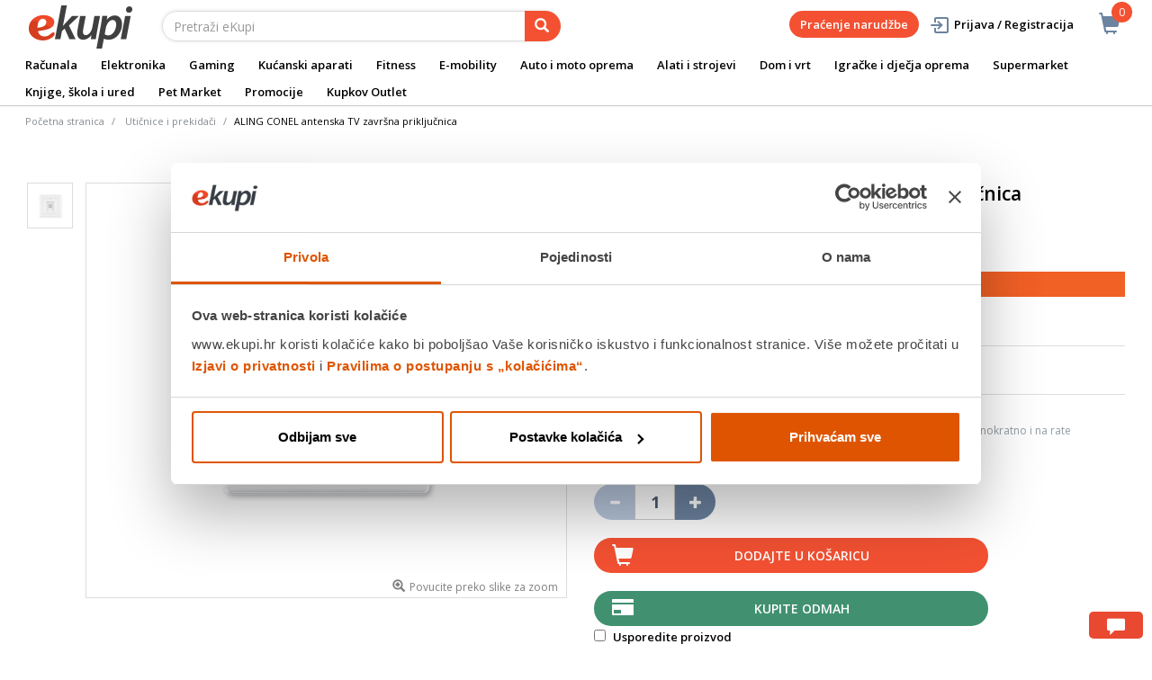

--- FILE ---
content_type: image/svg+xml;charset=UTF-8
request_url: https://www.ekupi.hr/_ui/responsive/theme-alpha/images/Ico-watch.svg
body_size: 613
content:
<svg xmlns="http://www.w3.org/2000/svg" width="20" height="18" viewBox="0 0 20 18">
  <g id="Ico-watch" transform="translate(0 -1.018)">
    <path id="Path_3557" data-name="Path 3557" d="M0,0H20V18H0Z" transform="translate(0 1.018)" fill="none"/>
    <path id="Path_3559" data-name="Path 3559" d="M10.4,6.774H9.2v4.811L13,13.87l.6-.986-3.2-1.9ZM14.264,1.81l3.68,3.083L16.921,6.124,13.239,3.042Zm-8.527,0L6.761,3.042,3.08,6.124,2.057,4.892ZM10,3.566a7.217,7.217,0,1,0,7.19,7.217A7.2,7.2,0,0,0,10,3.566ZM10,16.4a5.613,5.613,0,1,1,5.592-5.613A5.609,5.609,0,0,1,10,16.4Z" fill="#999"/>
  </g>
</svg>


--- FILE ---
content_type: application/x-javascript
request_url: https://consentcdn.cookiebot.com/consentconfig/a780faba-0c15-48bc-9e9d-ba8f560ae355/ekupi.hr/configuration.js
body_size: 1163
content:
CookieConsent.configuration.tags.push({id:189216741,type:"script",tagID:"",innerHash:"",outerHash:"",tagHash:"13463776656601",url:"https://consent.cookiebot.com/uc.js",resolvedUrl:"https://consent.cookiebot.com/uc.js",cat:[1,3,4]});CookieConsent.configuration.tags.push({id:189216743,type:"script",tagID:"",innerHash:"",outerHash:"",tagHash:"13808545083139",url:"",resolvedUrl:"",cat:[1,3,4]});CookieConsent.configuration.tags.push({id:189216744,type:"script",tagID:"",innerHash:"",outerHash:"",tagHash:"1915364778074",url:"https://www.ekupi.hr/wro/all_responsive.js?v=v18.26.0",resolvedUrl:"https://www.ekupi.hr/wro/all_responsive.js?v=v18.26.0",cat:[1]});CookieConsent.configuration.tags.push({id:189216746,type:"script",tagID:"",innerHash:"",outerHash:"",tagHash:"6514272098334",url:"",resolvedUrl:"",cat:[1]});CookieConsent.configuration.tags.push({id:189216747,type:"script",tagID:"",innerHash:"",outerHash:"",tagHash:"5547823494344",url:"https://www.ekupi.hr/wro/addons_responsive.js?v=v18.26.0",resolvedUrl:"https://www.ekupi.hr/wro/addons_responsive.js?v=v18.26.0",cat:[1]});CookieConsent.configuration.tags.push({id:189216748,type:"iframe",tagID:"",innerHash:"",outerHash:"",tagHash:"5514668900836",url:"https://www.youtube.com/embed/_zmsg4N4Q5Q?rel=0",resolvedUrl:"https://www.youtube.com/embed/_zmsg4N4Q5Q?rel=0",cat:[1,4]});CookieConsent.configuration.tags.push({id:189216750,type:"image",tagID:"",innerHash:"",outerHash:"",tagHash:"932346786103",url:"https://www.mall.cz/i/42225389/1310/2000",resolvedUrl:"https://www.mall.cz/i/42225389/1310/2000",cat:[5]});CookieConsent.configuration.tags.push({id:189216752,type:"iframe",tagID:"",innerHash:"",outerHash:"",tagHash:"16932924114858",url:"https://www.youtube-nocookie.com/embed/l4TyqTp71f4?si=49Wtd3FfkAyXKl5B",resolvedUrl:"https://www.youtube-nocookie.com/embed/l4TyqTp71f4?si=49Wtd3FfkAyXKl5B",cat:[1]});CookieConsent.configuration.tags.push({id:189216753,type:"iframe",tagID:"",innerHash:"",outerHash:"",tagHash:"309574211536",url:"https://www.youtube-nocookie.com/embed/PVBLJYjSAhg",resolvedUrl:"https://www.youtube-nocookie.com/embed/PVBLJYjSAhg",cat:[1]});CookieConsent.configuration.tags.push({id:189216754,type:"script",tagID:"",innerHash:"",outerHash:"",tagHash:"8036139807182",url:"https://media.flixfacts.com/js/loader.js",resolvedUrl:"https://media.flixfacts.com/js/loader.js",cat:[1]});CookieConsent.configuration.tags.push({id:189216756,type:"iframe",tagID:"",innerHash:"",outerHash:"",tagHash:"13699104799473",url:"https://www.youtube.com/embed/joTmG8CAFqc",resolvedUrl:"https://www.youtube.com/embed/joTmG8CAFqc",cat:[4]});CookieConsent.configuration.tags.push({id:189216757,type:"script",tagID:"",innerHash:"",outerHash:"",tagHash:"17086639290553",url:"",resolvedUrl:"",cat:[5]});CookieConsent.configuration.tags.push({id:189216758,type:"iframe",tagID:"",innerHash:"",outerHash:"",tagHash:"16593089101081",url:"https://www.youtube.com/embed/tAEQEyE0k70",resolvedUrl:"https://www.youtube.com/embed/tAEQEyE0k70",cat:[4]});CookieConsent.configuration.tags.push({id:189216759,type:"picture",tagID:"",innerHash:"",outerHash:"",tagHash:"9553644797946",url:"https://mycliplister.com/picture/151579/1a6a3dead68a98e34e194e6b6fdb049992d272e67735cc78de63f9f5c1cfe1cef6b410ef086f29cf0eabed02eeb5ad401",resolvedUrl:"https://mycliplister.com/picture/151579/1a6a3dead68a98e34e194e6b6fdb049992d272e67735cc78de63f9f5c1cfe1cef6b410ef086f29cf0eabed02eeb5ad401",cat:[1]});CookieConsent.configuration.tags.push({id:189216762,type:"image",tagID:"",innerHash:"",outerHash:"",tagHash:"16049656305664",url:"https://www.apple.com/v/iphone-15/a/images/overview/camera/dd_main__e3h2l832qdg2_large.jpg",resolvedUrl:"https://www.apple.com/v/iphone-15/a/images/overview/camera/dd_main__e3h2l832qdg2_large.jpg",cat:[1]});CookieConsent.configuration.tags.push({id:189216763,type:"image",tagID:"",innerHash:"",outerHash:"",tagHash:"11010479497555",url:"https://assets.einhell.com/im/imf/y400/900_570041/Suitable-for-all-common-drills",resolvedUrl:"https://assets.einhell.com/im/imf/y400/900_570041/Suitable-for-all-common-drills",cat:[5]});CookieConsent.configuration.tags.push({id:189216768,type:"image",tagID:"",innerHash:"",outerHash:"",tagHash:"9794402872962",url:"https://dam.kenwoodworld.com/100x100/assets/209904",resolvedUrl:"https://dam.kenwoodworld.com/100x100/assets/209904",cat:[1]});CookieConsent.configuration.tags.push({id:189216771,type:"image",tagID:"",innerHash:"",outerHash:"",tagHash:"241859018990",url:"https://truelife.eu/webpics/fitscale_w4_bt/distribution/icon_11_hr.svg",resolvedUrl:"https://truelife.eu/webpics/fitscale_w4_bt/distribution/icon_11_hr.svg",cat:[1,4,5]});CookieConsent.configuration.tags.push({id:189216774,type:"image",tagID:"",innerHash:"",outerHash:"",tagHash:"10398232895773",url:"https://europe.yamaha.com/en/files/NSP350_feature_01_900x407_29c65d20939eda95a3581a1dc71b48a4.jpg",resolvedUrl:"https://europe.yamaha.com/en/files/NSP350_feature_01_900x407_29c65d20939eda95a3581a1dc71b48a4.jpg",cat:[1]});CookieConsent.configuration.tags.push({id:189216775,type:"image",tagID:"",innerHash:"",outerHash:"",tagHash:"418265239601",url:"https://dam.delonghi.com/802x486/assets/244906",resolvedUrl:"https://dam.delonghi.com/802x486/assets/244906",cat:[1]});CookieConsent.configuration.tags.push({id:189216780,type:"iframe",tagID:"",innerHash:"",outerHash:"",tagHash:"6461456472505",url:"https://www.youtube-nocookie.com/embed/qGdJg9oY3cI?autoplay=1&loop=1&playlist=qGdJg9oY3cI",resolvedUrl:"https://www.youtube-nocookie.com/embed/qGdJg9oY3cI?autoplay=1&loop=1&playlist=qGdJg9oY3cI",cat:[1]});CookieConsent.configuration.tags.push({id:189216798,type:"iframe",tagID:"",innerHash:"",outerHash:"",tagHash:"8787090979559",url:"https://www.youtube.com/embed/XyyQIXUGf98",resolvedUrl:"https://www.youtube.com/embed/XyyQIXUGf98",cat:[4]});CookieConsent.configuration.tags.push({id:189216845,type:"image",tagID:"",innerHash:"",outerHash:"",tagHash:"6118298762804",url:"https://www.bosch-diy.com/imagestorage/hr-hr/ureC491aji-za-niveliranje-2680181-hires-png-rgb-oneux-363374_w_360_h_202.png",resolvedUrl:"https://www.bosch-diy.com/imagestorage/hr-hr/ureC491aji-za-niveliranje-2680181-hires-png-rgb-oneux-363374_w_360_h_202.png",cat:[1]});CookieConsent.configuration.tags.push({id:189216847,type:"iframe",tagID:"",innerHash:"",outerHash:"",tagHash:"4006519558532",url:"https://www.youtube-nocookie.com/embed/JKldTpibsj4",resolvedUrl:"https://www.youtube-nocookie.com/embed/JKldTpibsj4",cat:[5]});

--- FILE ---
content_type: application/x-javascript
request_url: https://www.clarity.ms/tag/tkaqgzvkzn?ref=gtm
body_size: 1435
content:
!function(c,l,a,r,i,t,y){function sync(){(new Image).src="https://c.clarity.ms/c.gif"}"complete"==document.readyState?sync():window.addEventListener("load",sync);a[c]("metadata",(function(){a[c]("set","C_IS","0")}),!1,!0);if(a[c].v||a[c].t)return a[c]("event",c,"dup."+i.projectId);a[c].t=!0,(t=l.createElement(r)).async=!0,t.src="https://scripts.clarity.ms/0.8.46/clarity.js",(y=l.getElementsByTagName(r)[0]).parentNode.insertBefore(t,y),a[c]("start",i),a[c].q.unshift(a[c].q.pop()),a[c]("set","C_IS","0")}("clarity",document,window,"script",{"projectId":"tkaqgzvkzn","upload":"https://o.clarity.ms/collect","expire":365,"cookies":["_uetmsclkid","_uetvid","_clck"],"track":true,"content":true,"unmask":["HTML>BODY:nth-of-type(1)>MAIN:nth-of-type(1)>DIV.main__inner-wrapper:nth-of-type(5)>DIV.row:nth-of-type(2)>DIV:nth-of-type(2)>DIV.yCmsContentSlot.product-grid-right-result-slot:nth-of-type(1)>DIV.yCmsComponent.product__list--wrapper.yComponentWrapper.product-grid-right-result-component:nth-of-type(2)>DIV.pagination-bar.top:nth-of-type(1)>DIV.pagination-toolbar:nth-of-type(1)>DIV.sort-refine-bar:nth-of-type(2)>DIV.row:nth-of-type(1)>DIV:nth-of-type(1)>DIV.form-group:nth-of-type(1)>FORM:nth-of-type(1)>SELECT.form-control:nth-of-type(1)","body"],"keep":["msclkid"],"dob":2198});